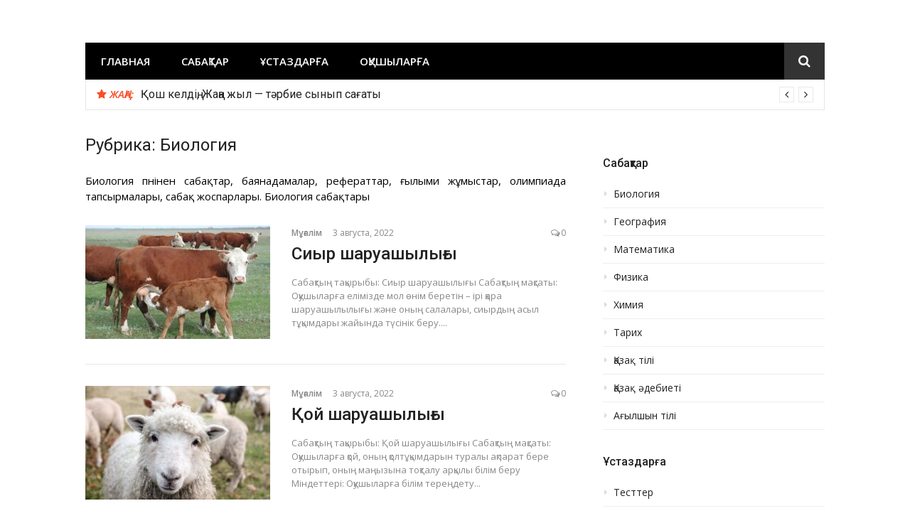

--- FILE ---
content_type: text/html; charset=utf-8
request_url: https://www.google.com/recaptcha/api2/aframe
body_size: 270
content:
<!DOCTYPE HTML><html><head><meta http-equiv="content-type" content="text/html; charset=UTF-8"></head><body><script nonce="-BWYX1GUq39tk-KFbmYH2A">/** Anti-fraud and anti-abuse applications only. See google.com/recaptcha */ try{var clients={'sodar':'https://pagead2.googlesyndication.com/pagead/sodar?'};window.addEventListener("message",function(a){try{if(a.source===window.parent){var b=JSON.parse(a.data);var c=clients[b['id']];if(c){var d=document.createElement('img');d.src=c+b['params']+'&rc='+(localStorage.getItem("rc::a")?sessionStorage.getItem("rc::b"):"");window.document.body.appendChild(d);sessionStorage.setItem("rc::e",parseInt(sessionStorage.getItem("rc::e")||0)+1);localStorage.setItem("rc::h",'1769034896332');}}}catch(b){}});window.parent.postMessage("_grecaptcha_ready", "*");}catch(b){}</script></body></html>